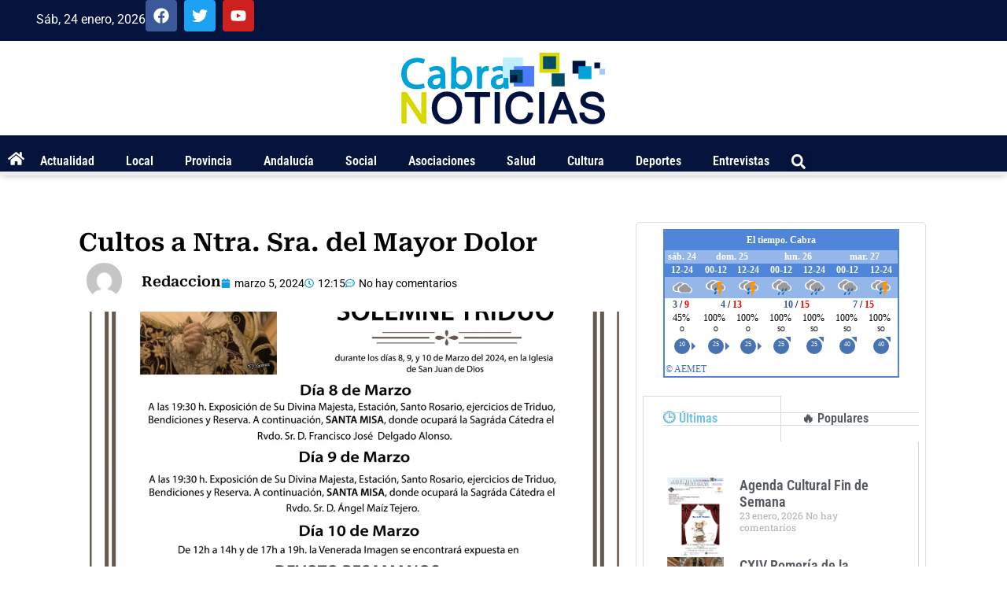

--- FILE ---
content_type: text/html;charset=ISO-8859-15
request_url: https://www.aemet.es/es/eltiempo/prediccion/municipios/mostrarwidget/cabra-id14013?w=g4p011100101ohmffffffx4f86d9t95b6e9r1s4n1
body_size: 12008
content:
<!DOCTYPE html PUBLIC "-//W3C//DTD XHTML 1.0 Transitional//EN" "http://www.w3.org/TR/xhtml1/DTD/xhtml1-transitional.dtd">
<html xmlns="http://www.w3.org/1999/xhtml" lang="es" xml:lang="es"><head>
	<meta name="description" content="Cabra (Córdoba)" />
	<meta name="keywords" content="AEMET,Estatal,Meteorología,España,Agencia,Nacional,El Tiempo,Tiempo,Cabra" />
	<meta name="author" content="Agencia Estatal de Meteorología" />
	
	<meta name="title" content="Cabra (Córdoba) - Agencia Estatal de Meteorología - AEMET. Gobierno de España" />
	<meta name="DC.title" content="Cabra (Córdoba) - Agencia Estatal de Meteorología - AEMET. Gobierno de España" />
	<meta name="distribution" content="global" />
	
	<meta name="lang" content="es" />
	<meta name="language" content="es" />
	
	<meta http-equiv="Content-Type" content="text/html; charset=ISO-8859-15" />
	
	<title>Cabra (Córdoba) - Agencia Estatal de Meteorología - AEMET. Gobierno de España</title>
	
	<script type="text/javascript" src="/ruxitagentjs_ICA7NVfqrux_10327251022105625.js" data-dtconfig="app=ea7c4b59f27d43eb|cuc=v6ogc8fs|owasp=1|mel=100000|expw=1|featureHash=ICA7NVfqrux|dpvc=1|lastModification=1765170238029|tp=500,50,0|rdnt=1|uxrgce=1|srbbv=2|agentUri=/ruxitagentjs_ICA7NVfqrux_10327251022105625.js|reportUrl=/rb_bf68775ubu|rid=RID_-1890994044|rpid=1549163472|domain=aemet.es"></script><link rel="stylesheet" type="text/css" media="screen" href="/css/estilos_202512171212.css" />
	<link rel="stylesheet" type="text/css" media="print" href="/css/printer_friendly_202512171212.css" />
	
	<style>
		.contenedor-tablas-widget {
			margin: 0 auto;
	  		overflow-x: auto; 
	  		width: 100%;
		}
		
		.table_widget {
			width: 100%;
			border-collapse: collapse;
			min-width: inherit;
		}
	</style>
</head>
<body class="redondear_widget fondo_transparente">

<div class="contenedor-tablas-widget">

	<table id="table_widget" class="redondear_widget table_widget" style="padding: 2px;margin: 0 auto;border: 2px solid #4f86d9;background-color: #ffffff;font-size: 12px;" summary="Esta tabla muestra la predición para el municipio de Cabra, los datos se muestran detallados para hoy en 6 días."  cellspacing="2">
			 <thead>
			 	<tr class="cursor_pointer" onclick="javascript:window.open('/es/eltiempo/prediccion/municipios/cabra-id14013');return false;">		 		
				 		<th class="redondeado_esq_superior padding_top_bottom_5px white_color" style="background-color: #4f86d9;" colspan="7">
				 			<a href="/es/eltiempo/prediccion/municipios/cabra-id14013" target="_blank" class="white_color font_bold">El tiempo.&nbsp;Cabra</a></th>
				 	</tr>
				<tr>
				 	<th class="columna_0 white_color" style="background-color: #95b6e9;" title="sábado 24" abbr="sáb." colspan="1" >sáb. 24</th>													 		
						<th class="columna_1 white_color" style="background-color: #95b6e9;" title="domingo 25" abbr="dom." colspan="2" >dom. 25</th>													 		
						<th class="columna_2 white_color" style="background-color: #95b6e9;" title="lunes 26" abbr="lun." colspan="2" >lun. 26</th>													 		
						<th class="columna_3 white_color" style="background-color: #95b6e9;" title="martes 27" abbr="mar." colspan="2" >mar. 27</th>													 		
						</tr>
				<tr>				
					<th class="columna_0 white_color no_wrap" style="background-color: #4f86d9;">12-24</th> 	
					 				<th class="columna_1 white_color no_wrap" style="background-color: #4f86d9;">00-12</th> 		
					 			<th class="columna_1 white_color no_wrap" style="background-color: #4f86d9;">12-24</th> 		
					 			<th class="columna_2 white_color no_wrap" style="background-color: #4f86d9;">00-12</th> 		
					 			<th class="columna_2 white_color no_wrap" style="background-color: #4f86d9;">12-24</th> 		
					 			<th class="columna_3 white_color no_wrap" style="background-color: #4f86d9;">00-12</th> 		
					 			<th class="columna_3 white_color no_wrap" style="background-color: #4f86d9;">12-24</th> 		
					 			</tr>
			</thead>
			<tfoot>
			    <tr>
			      <td colspan="7">
					<div class="texto_pie_widget paddingtop3px float_left">
						<a href="/es/eltiempo/prediccion/municipios/cabra-id14013" target="_blank" title="Agencia Estatal de Meteorología">&copy; AEMET</a></div>					      
			      </td>
			    </tr>
			</tfoot>		
			<tbody>
				<tr class="estado_cielo" style="background-color: #95b6e9;">
						<td class="columna_0 alinear_texto_centro"><img src="/imagenes/png/estado_cielo/16.png" style="width:25px;" title="Estado del cielo:&nbsp;Cubierto" alt="Estado del cielo:&nbsp;Cubierto" /></td>		
						 			<td class="columna_1 alinear_texto_centro"><img src="/imagenes/png/estado_cielo/54.png" style="width:25px;" title="Estado del cielo:&nbsp;Cubierto con tormenta" alt="Estado del cielo:&nbsp;Cubierto con tormenta" /></td>		
						 			<td class="columna_1 alinear_texto_centro"><img src="/imagenes/png/estado_cielo/54.png" style="width:25px;" title="Estado del cielo:&nbsp;Cubierto con tormenta" alt="Estado del cielo:&nbsp;Cubierto con tormenta" /></td>		
						 			<td class="columna_2 alinear_texto_centro"><img src="/imagenes/png/estado_cielo/26.png" style="width:25px;" title="Estado del cielo:&nbsp;Cubierto con lluvia" alt="Estado del cielo:&nbsp;Cubierto con lluvia" /></td>		
						 			<td class="columna_2 alinear_texto_centro"><img src="/imagenes/png/estado_cielo/26.png" style="width:25px;" title="Estado del cielo:&nbsp;Cubierto con lluvia" alt="Estado del cielo:&nbsp;Cubierto con lluvia" /></td>		
						 			<td class="columna_3 alinear_texto_centro"><img src="/imagenes/png/estado_cielo/26.png" style="width:25px;" title="Estado del cielo:&nbsp;Cubierto con lluvia" alt="Estado del cielo:&nbsp;Cubierto con lluvia" /></td>		
						 			<td class="columna_3 alinear_texto_centro"><img src="/imagenes/png/estado_cielo/54.png" style="width:25px;" title="Estado del cielo:&nbsp;Cubierto con tormenta" alt="Estado del cielo:&nbsp;Cubierto con tormenta" /></td>		
						 			</tr>
				<tr class="temp">
						<td class="columna_0 alinear_texto_centro celda_temp_widget no_wrap" ><span title="Temperatura mínima:&nbsp;3&nbsp;&#176;C" class="texto_azul">3</span>&nbsp;/&nbsp;<span title="Temperatura máxima:&nbsp;9&nbsp;&#176;C" class="texto_rojo">9&nbsp;</span></td>
									<td class="columna_1 alinear_texto_centro celda_temp_widget no_wrap" colspan="2"><span title="Temperatura mínima:&nbsp;4&nbsp;&#176;C" class="texto_azul">4</span>&nbsp;/&nbsp;<span title="Temperatura máxima:&nbsp;13&nbsp;&#176;C" class="texto_rojo">13&nbsp;</span></td>						
									<td class="columna_2 alinear_texto_centro celda_temp_widget no_wrap" colspan="2"><span title="Temperatura mínima:&nbsp;10&nbsp;&#176;C" class="texto_azul">10</span>&nbsp;/&nbsp;<span title="Temperatura máxima:&nbsp;15&nbsp;&#176;C" class="texto_rojo">15&nbsp;</span></td>						
									<td class="columna_3 alinear_texto_centro celda_temp_widget no_wrap" colspan="2"><span title="Temperatura mínima:&nbsp;7&nbsp;&#176;C" class="texto_azul">7</span>&nbsp;/&nbsp;<span title="Temperatura máxima:&nbsp;15&nbsp;&#176;C" class="texto_rojo">15&nbsp;</span></td>						
									</tr>
				<tr class="prob_prec">
						<td title="Probabilidad de precipitación:&nbsp;45%" class="columna_0 alinear_texto_centro" >45%&nbsp;</td>	 		
					 			<td title="Probabilidad de precipitación:&nbsp;100%" class="columna_1 alinear_texto_centro" >100%&nbsp;</td>	 		
					 			<td title="Probabilidad de precipitación:&nbsp;100%" class="columna_1 alinear_texto_centro" >100%&nbsp;</td>	 		
					 			<td title="Probabilidad de precipitación:&nbsp;100%" class="columna_2 alinear_texto_centro" >100%&nbsp;</td>	 		
					 			<td title="Probabilidad de precipitación:&nbsp;100%" class="columna_2 alinear_texto_centro" >100%&nbsp;</td>	 		
					 			<td title="Probabilidad de precipitación:&nbsp;100%" class="columna_3 alinear_texto_centro" >100%&nbsp;</td>	 		
					 			<td title="Probabilidad de precipitación:&nbsp;100%" class="columna_3 alinear_texto_centro" >100%&nbsp;</td>	 		
					 			</tr>
				<tr class="dir_viento">
						<td class="columna_0 alinear_texto_centro">
									
										<div class="icono_viento">
											<div class="texto_viento" title="Dirección y velocidad del viento:&nbsp;Oeste">O</div>
											<div class="imagen_viento" title="Velocidad del viento en kilometros por hora:&nbsp;10&nbsp;km/h">
												<div class="imagen_direccion_viento imagen_O"></div>
												<div class="texto_km_viento" title="Velocidad del viento en kilometros por hora:&nbsp;10&nbsp;km/h"><div >10</div></div>
											</div>
										</div>
									</td> 		
					 			<td class="columna_1 alinear_texto_centro">
									
										<div class="icono_viento">
											<div class="texto_viento" title="Dirección y velocidad del viento:&nbsp;Oeste">O</div>
											<div class="imagen_viento" title="Velocidad del viento en kilometros por hora:&nbsp;25&nbsp;km/h">
												<div class="imagen_direccion_viento imagen_O"></div>
												<div class="texto_km_viento" title="Velocidad del viento en kilometros por hora:&nbsp;25&nbsp;km/h"><div >25</div></div>
											</div>
										</div>
									</td> 		
					 			<td class="columna_1 alinear_texto_centro">
									
										<div class="icono_viento">
											<div class="texto_viento" title="Dirección y velocidad del viento:&nbsp;Oeste">O</div>
											<div class="imagen_viento" title="Velocidad del viento en kilometros por hora:&nbsp;25&nbsp;km/h">
												<div class="imagen_direccion_viento imagen_O"></div>
												<div class="texto_km_viento" title="Velocidad del viento en kilometros por hora:&nbsp;25&nbsp;km/h"><div >25</div></div>
											</div>
										</div>
									</td> 		
					 			<td class="columna_2 alinear_texto_centro">
									
										<div class="icono_viento">
											<div class="texto_viento" title="Dirección y velocidad del viento:&nbsp;Sudoeste">SO</div>
											<div class="imagen_viento" title="Velocidad del viento en kilometros por hora:&nbsp;25&nbsp;km/h">
												<div class="imagen_direccion_viento imagen_SO"></div>
												<div class="texto_km_viento" title="Velocidad del viento en kilometros por hora:&nbsp;25&nbsp;km/h"><div >25</div></div>
											</div>
										</div>
									</td> 		
					 			<td class="columna_2 alinear_texto_centro">
									
										<div class="icono_viento">
											<div class="texto_viento" title="Dirección y velocidad del viento:&nbsp;Sudoeste">SO</div>
											<div class="imagen_viento" title="Velocidad del viento en kilometros por hora:&nbsp;25&nbsp;km/h">
												<div class="imagen_direccion_viento imagen_SO"></div>
												<div class="texto_km_viento" title="Velocidad del viento en kilometros por hora:&nbsp;25&nbsp;km/h"><div >25</div></div>
											</div>
										</div>
									</td> 		
					 			<td class="columna_3 alinear_texto_centro">
									
										<div class="icono_viento">
											<div class="texto_viento" title="Dirección y velocidad del viento:&nbsp;Sudoeste">SO</div>
											<div class="imagen_viento" title="Velocidad del viento en kilometros por hora:&nbsp;40&nbsp;km/h">
												<div class="imagen_direccion_viento imagen_SO"></div>
												<div class="texto_km_viento" title="Velocidad del viento en kilometros por hora:&nbsp;40&nbsp;km/h"><div >40</div></div>
											</div>
										</div>
									</td> 		
					 			<td class="columna_3 alinear_texto_centro">
									
										<div class="icono_viento">
											<div class="texto_viento" title="Dirección y velocidad del viento:&nbsp;Sudoeste">SO</div>
											<div class="imagen_viento" title="Velocidad del viento en kilometros por hora:&nbsp;40&nbsp;km/h">
												<div class="imagen_direccion_viento imagen_SO"></div>
												<div class="texto_km_viento" title="Velocidad del viento en kilometros por hora:&nbsp;40&nbsp;km/h"><div >40</div></div>
											</div>
										</div>
									</td> 		
					 			</tr>
				</tbody>
		</table>
	</div>
</body>
</html>